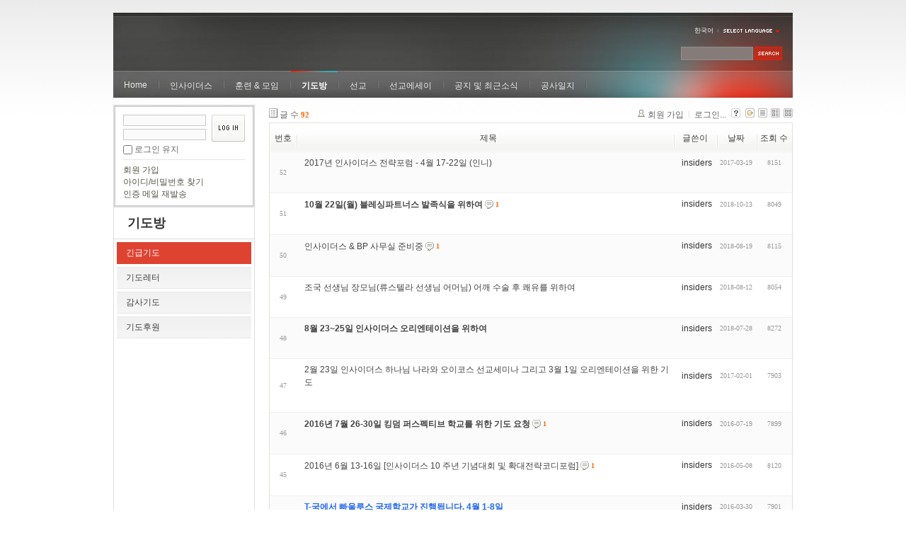

--- FILE ---
content_type: text/html; charset=UTF-8
request_url: http://insidersxe.cafe24.com/xe/index.php?mid=urgency&listStyle=webzine&sort_index=blamed_count&order_type=desc&page=3
body_size: 6311
content:
<!DOCTYPE html PUBLIC "-//W3C//DTD XHTML 1.0 Transitional//EN" "http://www.w3.org/TR/xhtml1/DTD/xhtml1-transitional.dtd">
<html lang="ko" xmlns="http://www.w3.org/1999/xhtml">
<head>
<!-- META -->
	<meta http-equiv="Content-Type" content="text/html; charset=UTF-8" />	<meta name="Generator" content="XpressEngine" />
<!-- TITLE -->
	<title>긴급기도</title>
<!-- CSS -->
	<link rel="stylesheet" href="/xe/common/js/plugins/ui/jquery-ui.css?20130103183705" type="text/css" media="all" />
	<link rel="stylesheet" href="/xe/common/css/xe.min.css?20130103183702" type="text/css" media="all" />
	<link rel="stylesheet" href="/xe/layouts/xe_official/css/default.css?20130103183708" type="text/css" media="all" />
	<link rel="stylesheet" href="/xe/modules/board/skins/xe_board/css/common.css?20130102141818" type="text/css" media="all" />
	<link rel="stylesheet" href="/xe/modules/board/skins/xe_board/css/white.css?20130102141818" type="text/css" media="all" />
	<link rel="stylesheet" href="/xe/modules/editor/styles/default/style.css?20130103183804" type="text/css" media="all" />
	<link rel="stylesheet" href="/xe/widgets/login_info/skins/xe_official/css/default.css?20130103183659" type="text/css" media="all" />
	<link rel="stylesheet" href="/xe/files/faceOff/247/layout.css?20130102212841" type="text/css" media="all" />
<!-- JS -->
	<script type="text/javascript" src="/xe/common/js/jquery.min.js?20130103183702"></script>
	<script type="text/javascript" src="/xe/common/js/x.min.js?20130103183706"></script>
	<script type="text/javascript" src="/xe/common/js/xe.min.js?20130103183702"></script>
	<script type="text/javascript" src="/xe/modules/board/tpl/js/board.js?20130102141821"></script>
	<script type="text/javascript" src="/xe/layouts/xe_official/js/xe_official.js?20130103183708"></script>
	<script type="text/javascript" src="/xe/widgets/login_info/skins/xe_official/js/login.js?20130103183700"></script>
	<script type="text/javascript" src="/xe/files/cache/ruleset/c0d26d56d1c6bd46b2282ef6b54f1d91.ko.js?20121231015710"></script>
	<!-- RSS -->
		<!-- ICON -->
	<link rel="shortcut icon" href="./modules/admin/tpl/img/faviconSample.png" />	<link rel="apple-touch-icon" href="./modules/admin/tpl/img/mobiconSample.png" />
</head>
<body>
	<script type="text/javascript">
	//<![CDATA[
	var current_url = "http://insidersxe.cafe24.com/xe/?mid=urgency&listStyle=webzine&sort_index=blamed_count&order_type=desc&page=3";
	var request_uri = "http://insidersxe.cafe24.com/xe/";
var current_mid = "urgency";
var waiting_message = "서버에 요청 중입니다. 잠시만 기다려주세요.";
var ssl_actions = new Array();
var default_url = "http://insidersxe.cafe24.com/xe/";
	xe.current_lang = "ko";
	//]]>
	</script>
		<div class="xe">
	<div class="header">
		<h1>
						<a href=""></a>		</h1>
		<div class="language">
			<strong title="ko">한국어</strong> <button type="button" class="toggle"><img src="/xe/layouts/xe_official/images/default/buttonLang.gif" alt="Select Language" width="87" height="15" /></button>
			<ul class="selectLang">
							</ul>
		</div>
		<div class="gnb">
			<ul>
				<li><a href="/">Home</a>
									</li><li><a href="/xe/introduction">인사이더스</a>
					<ul>
						<li><a href="/xe/introduction">소개</a></li><li><a href="/xe/vision">비전</a></li><li><a href="/xe/organization">조직</a></li><li><a href="/xe/location">위치</a></li><li><a href="/xe/link">동역단체</a></li>					</ul>				</li><li><a href="/xe/orientation">훈련 &amp; 모임</a>
					<ul>
						<li><a href="/xe/orientation">오리엔테이션</a></li><li><a href="/xe/Paulus">빠울루스</a></li><li><a href="/xe/afmi">AFMI Institute</a></li><li><a href="/xe/ibm">IBM Perspective</a></li><li><a href="/xe/meeting">정기 기도모임</a></li>					</ul>				</li><li class="active"><a href="/xe/urgency">기도방</a>
					<ul>
						<li class="active"><a href="/xe/urgency">긴급기도</a></li><li><a href="/xe/Ten">기도레터</a></li><li><a href="/xe/thank">감사기도</a></li><li><a href="/xe/sponsor">기도후원</a></li>					</ul>				</li><li><a href="/xe/forum">선교</a>
					<ul>
						<li><a href="/xe/forum">선교개척운동포럼</a></li><li><a href="/xe/species">종족정보</a></li><li><a href="/xe/publication">도서출판</a></li><li><a href="/xe/reference">자료실</a></li>					</ul>				</li><li><a href="/xe/essay">선교에세이</a>
					<ul>
						<li><a href="/xe/essay">선교에세이</a></li>					</ul>				</li><li><a href="/xe/inotice">공지 및 최근소식</a>
					<ul>
						<li><a href="/xe/inotice">공지사항</a></li><li><a href="/xe/schedule">인사이더스 일정</a></li><li><a href="/xe/newsletter">소식지</a></li><li><a href="/xe/freeboard">자유게시판</a></li>					</ul>				</li><li><a href="/xe/dailylog">공사일지</a>
									</li><li><a href=""></a>
									</li>			</ul>
		</div>
		<form action="http://insidersxe.cafe24.com/xe/" method="post" class="iSearch"><input type="hidden" name="error_return_url" value="/xe/index.php?mid=urgency&amp;listStyle=webzine&amp;sort_index=blamed_count&amp;order_type=desc&amp;page=3" />
						<input type="hidden" name="mid" value="urgency" />
			<input type="hidden" name="act" value="IS" />
			<input type="hidden" name="search_target" value="title_content" />
			<input name="is_keyword" type="text" class="iText" title="keyword" />
			<input type="image" src="/xe/layouts/xe_official/images/default/buttonSearch.gif" alt="검색" class="submit" />
		</form>
	</div>
	<div class="body">
		<div class="lnb">
			<div style="overflow:hidden;"><div style="*zoom:1;padding:0px 0px 0px 0px !important; padding:none !important;">    <form id="fo_login_widget" action="/xe/index.php?act=procMemberLogin" method="post"  class="login_default"><input type="hidden" name="error_return_url" value="/xe/index.php?mid=urgency&amp;listStyle=webzine&amp;sort_index=blamed_count&amp;order_type=desc&amp;page=3" /><input type="hidden" name="mid" value="urgency" /><input type="hidden" name="vid" value="" /><input type="hidden" name="ruleset" value="@login" />
	<fieldset>
		<input type="hidden" name="act" value="procMemberLogin" />
		<input type="hidden" name="success_return_url" value="/xe/index.php?mid=urgency&amp;listStyle=webzine&amp;sort_index=blamed_count&amp;order_type=desc&amp;page=3" />
		<div class="idpwWrap">
			<div class="idpw">
				<input name="user_id" type="text" title="아이디" />
				<input name="password" type="password" title="비밀번호" />
				<p class="keep">
					<input type="checkbox" name="keep_signed" id="keep_signed" value="Y" />
					<label for="keep_signed">로그인 유지</label>
				</p>
			</div>
			<input type="image" src="/xe/widgets/login_info/skins/xe_official/images/default/buttonLogin.gif" alt="login" class="login" />					</div>
				<p class="keep_msg">브라우저를 닫더라도 로그인이 계속 유지될 수 있습니다. 로그인 유지 기능을 사용할 경우 다음 접속부터는 로그인을 하실 필요가 없습니다. 단, 게임방, 학교 등 공공장소에서 이용 시 개인정보가 유출될 수 있으니 꼭 로그아웃을 해주세요.</p>
		<ul class="help">
			<li><a href="/xe/index.php?mid=urgency&amp;listStyle=webzine&amp;sort_index=blamed_count&amp;order_type=desc&amp;page=3&amp;act=dispMemberSignUpForm">회원 가입</a></li>
			<li><a href="/xe/index.php?mid=urgency&amp;listStyle=webzine&amp;sort_index=blamed_count&amp;order_type=desc&amp;page=3&amp;act=dispMemberFindAccount">아이디/비밀번호 찾기</a></li>
			<li><a href="/xe/index.php?mid=urgency&amp;listStyle=webzine&amp;sort_index=blamed_count&amp;order_type=desc&amp;page=3&amp;act=dispMemberResendAuthMail">인증 메일 재발송</a></li>
		</ul>
	</fieldset>
</form> 
</div></div>
			<h2><a href="/xe/urgency">기도방</a></h2>			<ul class="locNav">
				<li class="active"><a href="/xe/urgency">긴급기도</a>
									</li><li><a href="/xe/Ten">기도레터</a>
									</li><li><a href="/xe/thank">감사기도</a>
									</li><li><a href="/xe/sponsor">기도후원</a>
									</li>			</ul>		</div>
		<div class="content xe_content">
			                                                                                                     <!-- display skin title/description -->
    <!-- skin description -->
    <!-- board information -->
    <div class="boardInformation">
        <!-- article number -->
                <div class="articleNum">글 수 <strong>92</strong></div>
                <!-- login information -->
        <ul class="accountNavigation">
        
                    <li class="join"><a href="/xe/index.php?mid=urgency&amp;listStyle=webzine&amp;sort_index=blamed_count&amp;order_type=desc&amp;page=3&amp;act=dispMemberSignUpForm">회원 가입</a></li>
            <li class="loginAndLogout"><a href="/xe/index.php?mid=urgency&amp;listStyle=webzine&amp;sort_index=blamed_count&amp;order_type=desc&amp;page=3&amp;act=dispMemberLoginForm">로그인...</a></li>
                            <li class="skin_info"><a href="/xe/index.php?module=module&amp;act=dispModuleSkinInfo&amp;selected_module=board&amp;skin=xe_board" onclick="popopen(this.href,'skinInfo'); return false;"><img src="/xe/modules/board/skins/xe_board/images/white/buttonHelp.gif" alt="Skin Info" width="13" height="13"/></a></li>
            <li class="tag_info"><a href="/xe/index.php?mid=urgency&amp;listStyle=webzine&amp;sort_index=blamed_count&amp;order_type=desc&amp;page=3&amp;act=dispBoardTagList"><img src="/xe/modules/board/skins/xe_board/images/white/iconAllTags.gif" alt="Tag list" width="13" height="13"/></a></li>
        
                        <li class="listType"><a href="/xe/index.php?mid=urgency&amp;listStyle=list&amp;sort_index=blamed_count&amp;order_type=desc&amp;page=3"><img src="/xe/modules/board/skins/xe_board/images/white/typeList.gif" border="0" width="13" height="13" alt="List" /></a></li>
            <li class="listType"><a href="/xe/index.php?mid=urgency&amp;listStyle=webzine&amp;sort_index=blamed_count&amp;order_type=desc&amp;page=3"><img src="/xe/modules/board/skins/xe_board/images/white/typeWebzine.gif" border="0" width="13" height="13" alt="Webzine" /></a></li>
            <li class="listType"><a href="/xe/index.php?mid=urgency&amp;listStyle=gallery&amp;sort_index=blamed_count&amp;order_type=desc&amp;page=3"><img src="/xe/modules/board/skins/xe_board/images/white/typeGallery.gif" border="0" width="13" height="13" alt="Gallery" /></a></li>
                    </ul>
    </div>
                <!-- display list -->
    <form action="./" method="get"><input type="hidden" name="error_return_url" value="/xe/index.php?mid=urgency&amp;listStyle=webzine&amp;sort_index=blamed_count&amp;order_type=desc&amp;page=3" /><input type="hidden" name="act" value="" /><input type="hidden" name="mid" value="urgency" /><input type="hidden" name="vid" value="" />
            <table cellspacing="0" summary="" class="boardList">
        <thead>
                        <tr>
                				                				<th scope="col" class="num no_line"><div>번호</div></th>				 
				 
								                                <th scope="col" colspan="2" class="title">
					<div>
                    		                    제목    	                	                </div>
				</th>
				 
												                				<th class="author" scope="col"><div>글쓴이</div></th>
				 
												                <th scope="col" class="date"><div><a href="/xe/index.php?mid=urgency&amp;listStyle=webzine&amp;sort_index=regdate&amp;order_type=asc&amp;page=3">날짜</a></div></th>
				 
				                				                				<th class="reading" scope="col"><div><a href="/xe/index.php?mid=urgency&amp;listStyle=webzine&amp;sort_index=readed_count&amp;order_type=asc&amp;page=3">조회 수</a></div></th>
				 
				                				            </tr>
        </thead>
        <tbody>
                    
                        
                            <tr class="bg2">
                    					                    <td rowspan="2" class="num">52</td>
										                                                            <td class="webzineTitle" colspan="2">
                                                                    <a href="/xe/index.php?mid=urgency&amp;listStyle=webzine&amp;sort_index=blamed_count&amp;order_type=desc&amp;page=3&amp;document_srl=4001">2017년 인사이더스 전략포럼 - 4월 17-22일 (인니)</a>
                        
                                                                                            </td>
                    					                    <td class="author"><div class="member_253">insiders</div></td>
                    					                    <td class="date">2017-03-19</td>
                    					                    <td class="reading">8151</td>
                    					                </tr>
                                <tr class="bg2">
                    <td colspan="5" class="summary">
                                                <a href="/xe/index.php?mid=urgency&amp;listStyle=webzine&amp;sort_index=blamed_count&amp;order_type=desc&amp;page=3&amp;document_srl=4001"></a>
                                                &nbsp;
                    </td>
                </tr>
                            <tr class="bg1">
                    					                    <td rowspan="2" class="num">51</td>
										                                                            <td class="webzineTitle" colspan="2">
                                                                    <a href="/xe/index.php?mid=urgency&amp;listStyle=webzine&amp;sort_index=blamed_count&amp;order_type=desc&amp;page=3&amp;document_srl=5394"><span style="font-weight:bold;">10월 22일(월) 블레싱파트너스 발족식을 위하여</span></a>
                        
                                                    <span class="replyAndTrackback" title="Replies"><img src="/xe/modules/board/skins/xe_board/images/white/iconReply.gif" alt="" width="12" height="12" class="icon" /> <strong>1</strong></span>
                                                                                            </td>
                    					                    <td class="author"><div class="member_253">insiders</div></td>
                    					                    <td class="date">2018-10-13</td>
                    					                    <td class="reading">8049</td>
                    					                </tr>
                                <tr class="bg1">
                    <td colspan="6" class="summary">
                                                <a href="/xe/index.php?mid=urgency&amp;listStyle=webzine&amp;sort_index=blamed_count&amp;order_type=desc&amp;page=3&amp;document_srl=5394"></a>
                                                &nbsp;
                    </td>
                </tr>
                            <tr class="bg2">
                    					                    <td rowspan="2" class="num">50</td>
										                                                            <td class="webzineTitle" colspan="2">
                                                                    <a href="/xe/index.php?mid=urgency&amp;listStyle=webzine&amp;sort_index=blamed_count&amp;order_type=desc&amp;page=3&amp;document_srl=5368">인사이더스 &amp; BP 사무실 준비중</a>
                        
                                                    <span class="replyAndTrackback" title="Replies"><img src="/xe/modules/board/skins/xe_board/images/white/iconReply.gif" alt="" width="12" height="12" class="icon" /> <strong>1</strong></span>
                                                                                            </td>
                    					                    <td class="author"><div class="member_253">insiders</div></td>
                    					                    <td class="date">2018-08-19</td>
                    					                    <td class="reading">8115</td>
                    					                </tr>
                                <tr class="bg2">
                    <td colspan="7" class="summary">
                                                <a href="/xe/index.php?mid=urgency&amp;listStyle=webzine&amp;sort_index=blamed_count&amp;order_type=desc&amp;page=3&amp;document_srl=5368"></a>
                                                &nbsp;
                    </td>
                </tr>
                            <tr class="bg1">
                    					                    <td rowspan="2" class="num">49</td>
										                                                            <td class="webzineTitle" colspan="2">
                                                                    <a href="/xe/index.php?mid=urgency&amp;listStyle=webzine&amp;sort_index=blamed_count&amp;order_type=desc&amp;page=3&amp;document_srl=5364">조국 선생님 장모님(류스텔라 선생님 어머님) 어깨 수술 후 쾌유를 위하여</a>
                        
                                                                                            </td>
                    					                    <td class="author"><div class="member_253">insiders</div></td>
                    					                    <td class="date">2018-08-12</td>
                    					                    <td class="reading">8054</td>
                    					                </tr>
                                <tr class="bg1">
                    <td colspan="8" class="summary">
                                                <a href="/xe/index.php?mid=urgency&amp;listStyle=webzine&amp;sort_index=blamed_count&amp;order_type=desc&amp;page=3&amp;document_srl=5364"></a>
                                                &nbsp;
                    </td>
                </tr>
                            <tr class="bg2">
                    					                    <td rowspan="2" class="num">48</td>
										                                                            <td class="webzineTitle" colspan="2">
                                                                    <a href="/xe/index.php?mid=urgency&amp;listStyle=webzine&amp;sort_index=blamed_count&amp;order_type=desc&amp;page=3&amp;document_srl=5357"><span style="font-weight:bold;">8월 23~25일 인사이더스 오리엔테이션을 위하여</span></a>
                        
                                                                                            </td>
                    					                    <td class="author"><div class="member_253">insiders</div></td>
                    					                    <td class="date">2018-07-28</td>
                    					                    <td class="reading">8272</td>
                    					                </tr>
                                <tr class="bg2">
                    <td colspan="9" class="summary">
                                                <a href="/xe/index.php?mid=urgency&amp;listStyle=webzine&amp;sort_index=blamed_count&amp;order_type=desc&amp;page=3&amp;document_srl=5357"></a>
                                                &nbsp;
                    </td>
                </tr>
                            <tr class="bg1">
                    					                    <td rowspan="2" class="num">47</td>
										                                                            <td class="webzineTitle" colspan="2">
                                                                    <a href="/xe/index.php?mid=urgency&amp;listStyle=webzine&amp;sort_index=blamed_count&amp;order_type=desc&amp;page=3&amp;document_srl=3897">2월 23일 인사이더스 하나님 나라와 오이코스 선교세미나 그리고 3월 1일 오리엔테이션을 위한 기도</a>
                        
                                                                                            </td>
                    					                    <td class="author"><div class="member_253">insiders</div></td>
                    					                    <td class="date">2017-02-01</td>
                    					                    <td class="reading">7903</td>
                    					                </tr>
                                <tr class="bg1">
                    <td colspan="10" class="summary">
                                                <a href="/xe/index.php?mid=urgency&amp;listStyle=webzine&amp;sort_index=blamed_count&amp;order_type=desc&amp;page=3&amp;document_srl=3897"></a>
                                                &nbsp;
                    </td>
                </tr>
                            <tr class="bg2">
                    					                    <td rowspan="2" class="num">46</td>
										                                                            <td class="webzineTitle" colspan="2">
                                                                    <a href="/xe/index.php?mid=urgency&amp;listStyle=webzine&amp;sort_index=blamed_count&amp;order_type=desc&amp;page=3&amp;document_srl=3699"><span style="font-weight:bold;">2016년 7월 26-30일 킹덤 퍼스펙티브 학교를 위한 기도 요청</span></a>
                        
                                                    <span class="replyAndTrackback" title="Replies"><img src="/xe/modules/board/skins/xe_board/images/white/iconReply.gif" alt="" width="12" height="12" class="icon" /> <strong>1</strong></span>
                                                                                            </td>
                    					                    <td class="author"><div class="member_253">insiders</div></td>
                    					                    <td class="date">2016-07-19</td>
                    					                    <td class="reading">7899</td>
                    					                </tr>
                                <tr class="bg2">
                    <td colspan="11" class="summary">
                                                <a href="/xe/index.php?mid=urgency&amp;listStyle=webzine&amp;sort_index=blamed_count&amp;order_type=desc&amp;page=3&amp;document_srl=3699"></a>
                                                &nbsp;
                    </td>
                </tr>
                            <tr class="bg1">
                    					                    <td rowspan="2" class="num">45</td>
										                                                            <td class="webzineTitle" colspan="2">
                                                                    <a href="/xe/index.php?mid=urgency&amp;listStyle=webzine&amp;sort_index=blamed_count&amp;order_type=desc&amp;page=3&amp;document_srl=3647">2016년 6월 13-16일 [인사이더스 10 주년 기념대회 및 확대전략코디포럼]</a>
                        
                                                    <span class="replyAndTrackback" title="Replies"><img src="/xe/modules/board/skins/xe_board/images/white/iconReply.gif" alt="" width="12" height="12" class="icon" /> <strong>1</strong></span>
                                                                                            </td>
                    					                    <td class="author"><div class="member_253">insiders</div></td>
                    					                    <td class="date">2016-05-08</td>
                    					                    <td class="reading">8120</td>
                    					                </tr>
                                <tr class="bg1">
                    <td colspan="12" class="summary">
                                                <a href="/xe/index.php?mid=urgency&amp;listStyle=webzine&amp;sort_index=blamed_count&amp;order_type=desc&amp;page=3&amp;document_srl=3647"></a>
                                                &nbsp;
                    </td>
                </tr>
                            <tr class="bg2">
                    					                    <td rowspan="2" class="num">44</td>
										                                                            <td class="webzineTitle" colspan="2">
                                                                    <a href="/xe/index.php?mid=urgency&amp;listStyle=webzine&amp;sort_index=blamed_count&amp;order_type=desc&amp;page=3&amp;document_srl=3616"><span style="font-weight:bold;;color:#2266EE">T-국에서 빠울루스 국제학교가 진행됩니다. 4월 1-8일</span></a>
                        
                                                                                            </td>
                    					                    <td class="author"><div class="member_253">insiders</div></td>
                    					                    <td class="date">2016-03-30</td>
                    					                    <td class="reading">7901</td>
                    					                </tr>
                                <tr class="bg2">
                    <td colspan="13" class="summary">
                                                <a href="/xe/index.php?mid=urgency&amp;listStyle=webzine&amp;sort_index=blamed_count&amp;order_type=desc&amp;page=3&amp;document_srl=3616"></a>
                                                &nbsp;
                    </td>
                </tr>
                            <tr class="bg1">
                    					                    <td rowspan="2" class="num">43</td>
										                                                            <td class="webzineTitle" colspan="2">
                                                                    <a href="/xe/index.php?mid=urgency&amp;listStyle=webzine&amp;sort_index=blamed_count&amp;order_type=desc&amp;page=3&amp;document_srl=3466"><span style="font-weight:bold;">2016년 주요행사를 위한 기도</span></a>
                        
                                                                                            </td>
                    					                    <td class="author"><div class="member_253">insiders</div></td>
                    					                    <td class="date">2016-01-18</td>
                    					                    <td class="reading">8205</td>
                    					                </tr>
                                <tr class="bg1">
                    <td colspan="14" class="summary">
                                                <a href="/xe/index.php?mid=urgency&amp;listStyle=webzine&amp;sort_index=blamed_count&amp;order_type=desc&amp;page=3&amp;document_srl=3466"></a>
                                                &nbsp;
                    </td>
                </tr>
                            <tr class="bg2">
                    					                    <td rowspan="2" class="num">42</td>
										                                                            <td class="webzineTitle" colspan="2">
                                                                    <a href="/xe/index.php?mid=urgency&amp;listStyle=webzine&amp;sort_index=blamed_count&amp;order_type=desc&amp;page=3&amp;document_srl=3437">명드보라 선생 동생(김요한 선생 처남) 되시는 명재언 님이 소천했습니다.</a>
                        
                                                                                            </td>
                    					                    <td class="author"><div class="member_253">insiders</div></td>
                    					                    <td class="date">2015-12-05</td>
                    					                    <td class="reading">8316</td>
                    					                </tr>
                                <tr class="bg2">
                    <td colspan="15" class="summary">
                                                <a href="/xe/index.php?mid=urgency&amp;listStyle=webzine&amp;sort_index=blamed_count&amp;order_type=desc&amp;page=3&amp;document_srl=3437"></a>
                                                &nbsp;
                    </td>
                </tr>
                            <tr class="bg1">
                    					                    <td rowspan="2" class="num">41</td>
										                                                            <td class="webzineTitle" colspan="2">
                                                                    <a href="/xe/index.php?mid=urgency&amp;listStyle=webzine&amp;sort_index=blamed_count&amp;order_type=desc&amp;page=3&amp;document_srl=3410"><span style="font-weight:bold;">킹덤퍼스펙티브를 위해 기도부탁드려요</span></a>
                        
                                                                                            </td>
                    					                    <td class="author"><div class="member_253">insiders</div></td>
                    					                    <td class="date">2015-11-18</td>
                    					                    <td class="reading">8156</td>
                    					                </tr>
                                <tr class="bg1">
                    <td colspan="16" class="summary">
                                                <a href="/xe/index.php?mid=urgency&amp;listStyle=webzine&amp;sort_index=blamed_count&amp;order_type=desc&amp;page=3&amp;document_srl=3410"></a>
                                                &nbsp;
                    </td>
                </tr>
                            <tr class="bg2">
                    					                    <td rowspan="2" class="num">40</td>
										                                                            <td class="webzineTitle" colspan="2">
                                                                    <a href="/xe/index.php?mid=urgency&amp;listStyle=webzine&amp;sort_index=blamed_count&amp;order_type=desc&amp;page=3&amp;document_srl=3793">10월 3-6일 현지인 빠울루스 훈련을 준비하는 장 선생님을 위하여 두 손 모아주세요</a>
                        
                                                    <span class="replyAndTrackback" title="Replies"><img src="/xe/modules/board/skins/xe_board/images/white/iconReply.gif" alt="" width="12" height="12" class="icon" /> <strong>1</strong></span>
                                                                                            </td>
                    					                    <td class="author"><div class="member_253">insiders</div></td>
                    					                    <td class="date">2016-08-28</td>
                    					                    <td class="reading">8073</td>
                    					                </tr>
                                <tr class="bg2">
                    <td colspan="17" class="summary">
                                                <a href="/xe/index.php?mid=urgency&amp;listStyle=webzine&amp;sort_index=blamed_count&amp;order_type=desc&amp;page=3&amp;document_srl=3793"></a>
                                                &nbsp;
                    </td>
                </tr>
                            <tr class="bg1">
                    					                    <td rowspan="2" class="num">39</td>
										                                                            <td class="webzineTitle" colspan="2">
                                                                    <a href="/xe/index.php?mid=urgency&amp;listStyle=webzine&amp;sort_index=blamed_count&amp;order_type=desc&amp;page=3&amp;document_srl=3788">2016년 11월 1-5일 - 제3기 킹덤퍼스펙티브 학교 집중과정을 위하여</a>
                        
                                                                                            </td>
                    					                    <td class="author"><div class="member_253">insiders</div></td>
                    					                    <td class="date">2016-08-28</td>
                    					                    <td class="reading">7970</td>
                    					                </tr>
                                <tr class="bg1">
                    <td colspan="18" class="summary">
                                                <a href="/xe/index.php?mid=urgency&amp;listStyle=webzine&amp;sort_index=blamed_count&amp;order_type=desc&amp;page=3&amp;document_srl=3788"></a>
                                                &nbsp;
                    </td>
                </tr>
                            <tr class="bg2">
                    					                    <td rowspan="2" class="num">38</td>
										                                                            <td class="webzineTitle" colspan="2">
                                                                    <a href="/xe/index.php?mid=urgency&amp;listStyle=webzine&amp;sort_index=blamed_count&amp;order_type=desc&amp;page=3&amp;document_srl=3786">2016년 10월 김요한 선생의 인니 및 미국 방문 일정을 위하여...</a>
                        
                                                    <span class="replyAndTrackback" title="Replies"><img src="/xe/modules/board/skins/xe_board/images/white/iconReply.gif" alt="" width="12" height="12" class="icon" /> <strong>1</strong></span>
                                                                                            </td>
                    					                    <td class="author"><div class="member_253">insiders</div></td>
                    					                    <td class="date">2016-08-28</td>
                    					                    <td class="reading">8035</td>
                    					                </tr>
                                <tr class="bg2">
                    <td colspan="19" class="summary">
                                                <a href="/xe/index.php?mid=urgency&amp;listStyle=webzine&amp;sort_index=blamed_count&amp;order_type=desc&amp;page=3&amp;document_srl=3786"></a>
                                                &nbsp;
                    </td>
                </tr>
                            <tr class="bg1">
                    					                    <td rowspan="2" class="num">37</td>
										                                                            <td class="webzineTitle" colspan="2">
                                                                    <a href="/xe/index.php?mid=urgency&amp;listStyle=webzine&amp;sort_index=blamed_count&amp;order_type=desc&amp;page=3&amp;document_srl=3215"><span style="font-weight:bold;">인사이더스 리유니언이 10일 앞으로</span></a>
                        
                                                                                            </td>
                    					                    <td class="author"><div class="member_253">insiders</div></td>
                    					                    <td class="date">2015-06-05</td>
                    					                    <td class="reading">8217</td>
                    					                </tr>
                                <tr class="bg1">
                    <td colspan="20" class="summary">
                                                <a href="/xe/index.php?mid=urgency&amp;listStyle=webzine&amp;sort_index=blamed_count&amp;order_type=desc&amp;page=3&amp;document_srl=3215"></a>
                                                &nbsp;
                    </td>
                </tr>
                            <tr class="bg2">
                    					                    <td rowspan="2" class="num">36</td>
										                                                            <td class="webzineTitle" colspan="2">
                                                                    <a href="/xe/index.php?mid=urgency&amp;listStyle=webzine&amp;sort_index=blamed_count&amp;order_type=desc&amp;page=3&amp;document_srl=3229">리유니언 무기한 연기</a>
                        
                                                                                            </td>
                    					                    <td class="author"><div class="member_253">insiders</div></td>
                    					                    <td class="date">2015-06-11</td>
                    					                    <td class="reading">8064</td>
                    					                </tr>
                                <tr class="bg2">
                    <td colspan="21" class="summary">
                                                <a href="/xe/index.php?mid=urgency&amp;listStyle=webzine&amp;sort_index=blamed_count&amp;order_type=desc&amp;page=3&amp;document_srl=3229"></a>
                                                &nbsp;
                    </td>
                </tr>
                            <tr class="bg1">
                    					                    <td rowspan="2" class="num">35</td>
										                                                            <td class="webzineTitle" colspan="2">
                                                                    <a href="/xe/index.php?mid=urgency&amp;listStyle=webzine&amp;sort_index=blamed_count&amp;order_type=desc&amp;page=3&amp;document_srl=3331"><span style="font-weight:bold;;color:#2266EE">황스띠야 사모님 위해 더욱 세게 기도 부탁드립니다[Update] - 2월 4일 정상수치로 항암치료 중단했습니다.</span></a>
                        
                                                                                            </td>
                    					                    <td class="author"><div class="member_253">insiders</div></td>
                    					                    <td class="date">2015-08-21</td>
                    					                    <td class="reading">8107</td>
                    					                </tr>
                                <tr class="bg1">
                    <td colspan="22" class="summary">
                                                <a href="/xe/index.php?mid=urgency&amp;listStyle=webzine&amp;sort_index=blamed_count&amp;order_type=desc&amp;page=3&amp;document_srl=3331"></a>
                                                &nbsp;
                    </td>
                </tr>
                            <tr class="bg2">
                    					                    <td rowspan="2" class="num">34</td>
										                                                            <td class="webzineTitle" colspan="2">
                                                                    <a href="/xe/index.php?mid=urgency&amp;listStyle=webzine&amp;sort_index=blamed_count&amp;order_type=desc&amp;page=3&amp;document_srl=3329">황스띠야 사모님을 위해서 기도해주세요.</a>
                        
                                                                                            </td>
                    					                    <td class="author"><div class="member_253">insiders</div></td>
                    					                    <td class="date">2015-08-21</td>
                    					                    <td class="reading">8139</td>
                    					                </tr>
                                <tr class="bg2">
                    <td colspan="23" class="summary">
                                                <a href="/xe/index.php?mid=urgency&amp;listStyle=webzine&amp;sort_index=blamed_count&amp;order_type=desc&amp;page=3&amp;document_srl=3329"></a>
                                                &nbsp;
                    </td>
                </tr>
                            <tr class="bg1">
                    					                    <td rowspan="2" class="num">33</td>
										                                                            <td class="webzineTitle" colspan="2">
                                                                    <a href="/xe/index.php?mid=urgency&amp;listStyle=webzine&amp;sort_index=blamed_count&amp;order_type=desc&amp;page=3&amp;document_srl=3298">동원-훈련 프로그램 준비중</a>
                        
                                                                                            </td>
                    					                    <td class="author"><div class="member_253">insiders</div></td>
                    					                    <td class="date">2015-07-24</td>
                    					                    <td class="reading">8226</td>
                    					                </tr>
                                <tr class="bg1">
                    <td colspan="24" class="summary">
                                                <a href="/xe/index.php?mid=urgency&amp;listStyle=webzine&amp;sort_index=blamed_count&amp;order_type=desc&amp;page=3&amp;document_srl=3298"></a>
                                                &nbsp;
                    </td>
                </tr>
                            </tbody>
        </table>
    </form>
        <div class="boardBottom">
    <!-- write document, list button -->
        <div class="btnArea">
			<span class="btn"><a href="/xe/index.php?mid=urgency&amp;listStyle=webzine&amp;sort_index=blamed_count&amp;order_type=desc&amp;page=3&amp;act=dispBoardWrite">쓰기...</a></span>
			<span class="etc">
												<span class="btn"><a href="/xe/index.php?mid=urgency&amp;page=3&amp;listStyle=webzine">목록</a></span>
							</span>
        </div>
    <!-- page navigation -->
        <div class="pagination a1">
            <a href="/xe/index.php?mid=urgency&amp;listStyle=webzine&amp;sort_index=blamed_count&amp;order_type=desc" class="prevEnd">첫 페이지</a> 
                                                <a href="/xe/index.php?mid=urgency&amp;listStyle=webzine&amp;sort_index=blamed_count&amp;order_type=desc&amp;page=1">1</a>
                                                                <a href="/xe/index.php?mid=urgency&amp;listStyle=webzine&amp;sort_index=blamed_count&amp;order_type=desc&amp;page=2">2</a>
                                                                <strong>3</strong> 
                                                                <a href="/xe/index.php?mid=urgency&amp;listStyle=webzine&amp;sort_index=blamed_count&amp;order_type=desc&amp;page=4">4</a>
                                                                <a href="/xe/index.php?mid=urgency&amp;listStyle=webzine&amp;sort_index=blamed_count&amp;order_type=desc&amp;page=5">5</a>
                                        <a href="/xe/index.php?mid=urgency&amp;listStyle=webzine&amp;sort_index=blamed_count&amp;order_type=desc&amp;page=5" class="nextEnd">끝 페이지</a>
        </div>
    <!-- search -->
                <div class="boardSearch">
            <form action="http://insidersxe.cafe24.com/xe/" method="get" onsubmit="return procFilter(this, search)" id="fo_search" ><input type="hidden" name="act" value="" />
                                <input type="hidden" name="mid" value="urgency" />
                <input type="hidden" name="category" value="" />
                <select name="search_target">
                                        <option value="title" >제목</option>
                                        <option value="content" >내용</option>
                                        <option value="title_content" >제목+내용</option>
                                        <option value="comment" >댓글</option>
                                        <option value="user_name" >이름</option>
                                        <option value="nick_name" >닉네임</option>
                                        <option value="user_id" >아이디</option>
                                        <option value="tag" >태그</option>
                                    </select>
                <input type="text" name="search_keyword" value="" class="iText"/>
                                <span class="btn"><input type="submit" value="검색" /></span>
                <span class="btn"><a href="/xe/index.php?mid=urgency&amp;listStyle=webzine">취소</a></span>
            </form>
        </div>
            </div>
<!-- display the text on footer -->
		</div>
	</div>
	<div class="footer">
		<p>서울시 종로구 혜화동 5-55, 혜성교회 내 인사이더스 (우110-530) Tel: 0505-540-0691 / Fax: 02-765-1024, 745-8579<br>
 Copyright@2006 Insiders. E-mail : <a href="mailto:insidersM@gmail.com">insidersM@gmail.com</a></p>
	</div>
</div>	<!-- ETC -->
	<div class="wfsr"></div>
	<script type="text/javascript" src="/xe/files/cache/js_filter_compiled/d046d1841b9c79c545b82d3be892699d.ko.compiled.js?20130102142726"></script>	<script type="text/javascript" src="/xe/files/cache/js_filter_compiled/1bdc15d63816408b99f674eb6a6ffcea.ko.compiled.js?20130102142726"></script>	<script type="text/javascript" src="/xe/files/cache/js_filter_compiled/9b007ee9f2af763bb3d35e4fb16498e9.ko.compiled.js?20130102142726"></script>	<script type="text/javascript" src="/xe/addons/autolink/autolink.js?20130103183649"></script>	<script type="text/javascript" src="/xe/common/js/plugins/ui/jquery-ui.min.js?20130103183704"></script>	<script type="text/javascript" src="/xe/common/js/plugins/ui/jquery.ui.datepicker-ko.js?20130103183704"></script>	<script type="text/javascript" src="/xe/addons/resize_image/js/resize_image.min.js?20130103183649"></script>	<script type="text/javascript" src="/xe/files/cache/js_filter_compiled/4006728d092c905c4152deb39ecd3db9.ko.compiled.js?20130103201332"></script>	<script type="text/javascript" src="/xe/files/cache/js_filter_compiled/fc924830b7502c413da5ffaa0f2f5deb.ko.compiled.js?20130103201332"></script></body>
</html>


--- FILE ---
content_type: application/javascript
request_url: http://insidersxe.cafe24.com/xe/addons/autolink/autolink.js?20130103183649
body_size: 1169
content:
/**
 * @file autolink.js
 * @brief javascript code for autolink addon
 * @author NHN (developers@xpressengine.com)
 */
(function($){
	var protocol_re = '(https?|ftp|news|telnet|irc|mms)://';
	var domain_re   = '(?:[\\w\\-]+\\.)+(?:[a-z]+)';
	var max_255_re  = '(?:1[0-9]{2}|2[0-4][0-9]|25[0-5]|[1-9]?[0-9])';
	var ip_re       = '(?:'+max_255_re+'\\.){3}'+max_255_re;
	var port_re     = '(?::([0-9]+))?';
	var user_re     = '(?:/~[\\w-]+)?';
	var path_re     = '((?:/[\\w!"$-/:-@]+)*)';
	var hash_re     = '(?:#([\\w!-@]+))?';

	var url_regex = new RegExp('('+protocol_re+'('+domain_re+'|'+ip_re+'|localhost'+')'+port_re+user_re+path_re+hash_re+')', 'ig');

	var AutoLink = xe.createPlugin("autolink", {
		targets : [],
		init : function() {
			this.targets = [];
		},
		API_ONREADY : function() {
			var thisPlugin = this;

			// extract target text nodes
			this.extractTargets($('.xe_content'));

			$(this.targets).each(function(){
				thisPlugin.cast('AUTOLINK', [this]);
			});
		},
		API_AUTOLINK : function(oSender, params) {
			var textNode = params[0];
			if(!$(textNode).parent().length || $(textNode).parent().get(0).nodeName.toLowerCase() == 'a') return;
			var content  = textNode.nodeValue;
			var dummy    = $('<span>');

			content = content.replace(/</g, '&lt;').replace(/>/g, '&gt;');
			content = content.replace(url_regex, '<a href="$1" target="_blank">$1</a>');

			$(textNode).before(dummy);
			$(textNode).replaceWith(content);
			params[0] = dummy.next('a');
			dummy.remove();
		},
		extractTargets : function(obj) {
			var thisPlugin = this;
			var wrap = $('.xe_content', obj);
			if(wrap.length) {
				this.extractTargets(wrap);
				return;
			}

			$(obj)
			.contents()
			.each(function(){
				var node_name = this.nodeName.toLowerCase();
				if($.inArray(node_name, ['a', 'pre', 'xml', 'textarea', 'input', 'select', 'option', 'code', 'script', 'style', 'iframe', 'button', 'img', 'embed', 'object', 'ins']) != -1) return;

				// FIX ME : When this meanless code wasn't executed, url_regex do not run correctly. why?
				url_regex.exec('');

				if(this.nodeType == 3) { // text node
					var content = this.nodeValue;

					if(content.length < 5) return;

					if(!/(http|https|ftp|news|telnet|irc|mms):\/\//i.test(content)) return;

					thisPlugin.targets.push(this);
				} else {
					thisPlugin.extractTargets(this);
				}
			});
		}
	});

	xe.registerPlugin(new AutoLink());
})(jQuery);